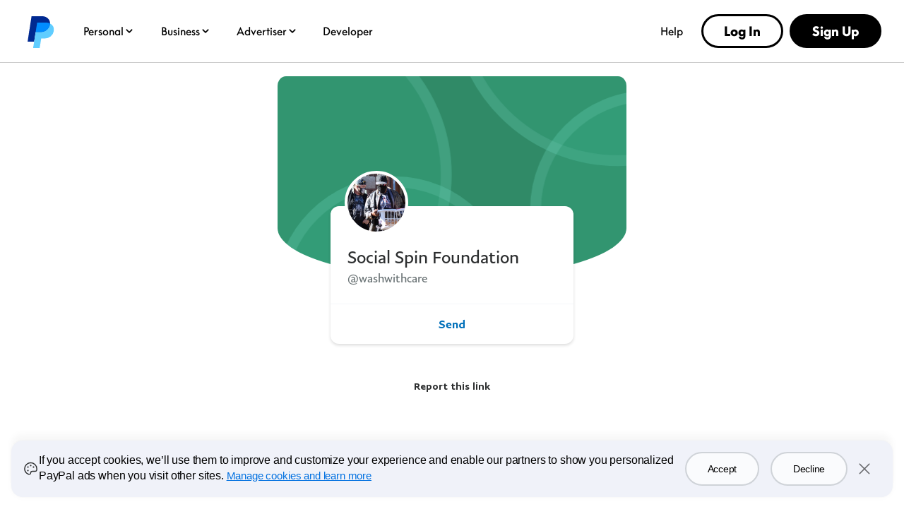

--- FILE ---
content_type: image/svg+xml
request_url: https://www.paypalobjects.com/profiles/cover/green.svg
body_size: 151
content:
<svg width="1084" height="622" viewBox="0 0 1084 622" fill="none" xmlns="http://www.w3.org/2000/svg">
<mask id="mask0" mask-type="alpha" maskUnits="userSpaceOnUse" x="0" y="0" width="1084" height="622">
<rect x="1084" y="622" width="1084" height="622" transform="rotate(-180 1084 622)" fill="#38AF88"/>
</mask>
<g mask="url(#mask0)">
<rect x="1085" y="622" width="1088.01" height="623.003" transform="rotate(-180 1085 622)" fill="#308A67"/>
<path opacity="0.3" d="M1546.87 -234.558C1546.87 38.4376 1325.45 259.758 1052.31 259.758C779.162 259.758 557.748 38.4376 557.748 -234.558C557.748 -507.554 779.162 -728.875 1052.31 -728.875C1325.45 -728.875 1546.87 -507.554 1546.87 -234.558Z" fill="#38AF88" stroke="#69D5BA" stroke-width="33.582"/>
<path opacity="0.3" d="M524.166 303.37C524.166 576.366 302.752 797.686 29.6067 797.686C-243.539 797.686 -464.953 576.366 -464.953 303.37C-464.953 30.3739 -243.539 -190.947 29.6067 -190.947C302.752 -190.947 524.166 30.3739 524.166 303.37Z" fill="#38AF88" stroke="#69D5BA" stroke-width="33.582"/>
<path opacity="0.3" d="M1500 410.905C1500 604.299 1343.14 761.09 1149.64 761.09C956.131 761.09 799.277 604.299 799.277 410.905C799.277 217.51 956.131 60.7197 1149.64 60.7197C1343.14 60.7197 1500 217.51 1500 410.905Z" fill="#38AF88" stroke="#69D5BA" stroke-width="33.582"/>
<path opacity="0.3" d="M714.675 675.226C714.675 868.62 557.821 1025.41 364.315 1025.41C170.809 1025.41 13.9551 868.62 13.9551 675.226C13.9551 481.831 170.809 325.041 364.315 325.041C557.821 325.041 714.675 481.831 714.675 675.226Z" fill="#38AF88" stroke="#69D5BA" stroke-width="33.582"/>
</g>
</svg>
